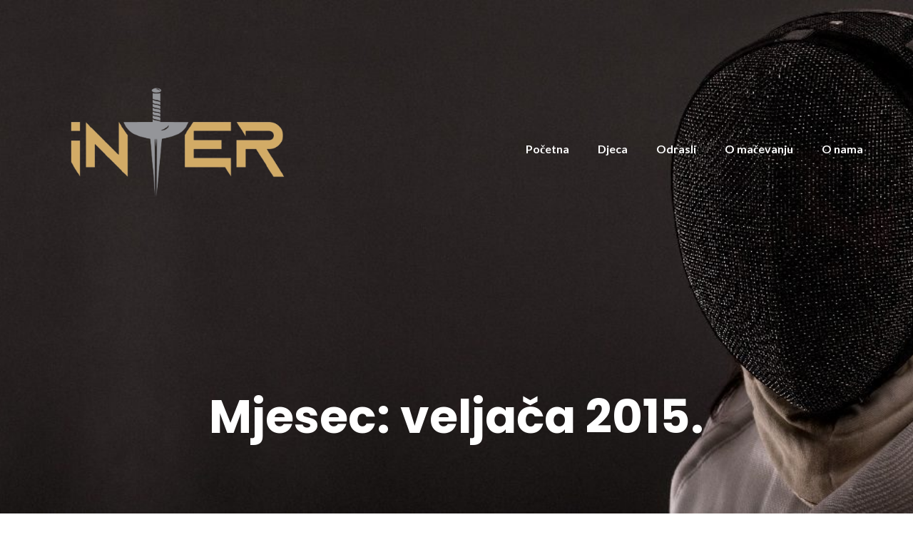

--- FILE ---
content_type: text/html; charset=UTF-8
request_url: https://mkinter.hr/2015/02/
body_size: 6838
content:
<!-- Google tag (gtag.js) -->
<script async src="https://www.googletagmanager.com/gtag/js?id=G-CYH5KKPRY8">
</script>
<script>
  window.dataLayer = window.dataLayer || [];
  function gtag(){dataLayer.push(arguments);}
  gtag('js', new Date());

  gtag('config', 'G-CYH5KKPRY8');
</script>
<!DOCTYPE html>
<html lang="hr">
<head>
	<meta charset="UTF-8"/>
	<meta name="viewport" content="width=device-width, initial-scale=1, maximum-scale=1, user-scalable=no">
	<title>veljača 2015. &#8211; Mačevalački klub INTER (Zagreb)</title>
<link rel='dns-prefetch' href='//fonts.googleapis.com' />
<link rel='dns-prefetch' href='//s.w.org' />
<link rel="alternate" type="application/rss+xml" title="Mačevalački klub INTER (Zagreb) &raquo; Kanal" href="https://mkinter.hr/feed/" />
<link rel="alternate" type="application/rss+xml" title="Mačevalački klub INTER (Zagreb) &raquo; Kanal komentara" href="https://mkinter.hr/comments/feed/" />
		<script type="text/javascript">
			window._wpemojiSettings = {"baseUrl":"https:\/\/s.w.org\/images\/core\/emoji\/13.0.0\/72x72\/","ext":".png","svgUrl":"https:\/\/s.w.org\/images\/core\/emoji\/13.0.0\/svg\/","svgExt":".svg","source":{"concatemoji":"https:\/\/mkinter.hr\/wp-includes\/js\/wp-emoji-release.min.js?ver=5.5.17"}};
			!function(e,a,t){var n,r,o,i=a.createElement("canvas"),p=i.getContext&&i.getContext("2d");function s(e,t){var a=String.fromCharCode;p.clearRect(0,0,i.width,i.height),p.fillText(a.apply(this,e),0,0);e=i.toDataURL();return p.clearRect(0,0,i.width,i.height),p.fillText(a.apply(this,t),0,0),e===i.toDataURL()}function c(e){var t=a.createElement("script");t.src=e,t.defer=t.type="text/javascript",a.getElementsByTagName("head")[0].appendChild(t)}for(o=Array("flag","emoji"),t.supports={everything:!0,everythingExceptFlag:!0},r=0;r<o.length;r++)t.supports[o[r]]=function(e){if(!p||!p.fillText)return!1;switch(p.textBaseline="top",p.font="600 32px Arial",e){case"flag":return s([127987,65039,8205,9895,65039],[127987,65039,8203,9895,65039])?!1:!s([55356,56826,55356,56819],[55356,56826,8203,55356,56819])&&!s([55356,57332,56128,56423,56128,56418,56128,56421,56128,56430,56128,56423,56128,56447],[55356,57332,8203,56128,56423,8203,56128,56418,8203,56128,56421,8203,56128,56430,8203,56128,56423,8203,56128,56447]);case"emoji":return!s([55357,56424,8205,55356,57212],[55357,56424,8203,55356,57212])}return!1}(o[r]),t.supports.everything=t.supports.everything&&t.supports[o[r]],"flag"!==o[r]&&(t.supports.everythingExceptFlag=t.supports.everythingExceptFlag&&t.supports[o[r]]);t.supports.everythingExceptFlag=t.supports.everythingExceptFlag&&!t.supports.flag,t.DOMReady=!1,t.readyCallback=function(){t.DOMReady=!0},t.supports.everything||(n=function(){t.readyCallback()},a.addEventListener?(a.addEventListener("DOMContentLoaded",n,!1),e.addEventListener("load",n,!1)):(e.attachEvent("onload",n),a.attachEvent("onreadystatechange",function(){"complete"===a.readyState&&t.readyCallback()})),(n=t.source||{}).concatemoji?c(n.concatemoji):n.wpemoji&&n.twemoji&&(c(n.twemoji),c(n.wpemoji)))}(window,document,window._wpemojiSettings);
		</script>
		<style type="text/css">
img.wp-smiley,
img.emoji {
	display: inline !important;
	border: none !important;
	box-shadow: none !important;
	height: 1em !important;
	width: 1em !important;
	margin: 0 .07em !important;
	vertical-align: -0.1em !important;
	background: none !important;
	padding: 0 !important;
}
</style>
	<link rel='stylesheet' id='wp-block-library-css'  href='https://mkinter.hr/wp-includes/css/dist/block-library/style.min.css?ver=5.5.17' type='text/css' media='all' />
<link rel='stylesheet' id='cpsh-shortcodes-css'  href='https://mkinter.hr/wp-content/plugins/column-shortcodes//assets/css/shortcodes.css?ver=1.0.1' type='text/css' media='all' />
<link rel='stylesheet' id='illdy-google-fonts-css'  href='https://fonts.googleapis.com/css?family=Source+Sans+Pro:400,900,700,300,300italic|Lato:300,400,700,900|Poppins:300,400,500,600,700' type='text/css' media='all' />
<link rel='stylesheet' id='bootstrap-css'  href='https://mkinter.hr/wp-content/themes/illdy/layout/css/bootstrap.min.css?ver=3.3.6' type='text/css' media='all' />
<link rel='stylesheet' id='bootstrap-theme-css'  href='https://mkinter.hr/wp-content/themes/illdy/layout/css/bootstrap-theme.min.css?ver=3.3.6' type='text/css' media='all' />
<link rel='stylesheet' id='font-awesome-css'  href='https://mkinter.hr/wp-content/themes/illdy/layout/css/font-awesome.min.css?ver=4.5.0' type='text/css' media='all' />
<link rel='stylesheet' id='owl-carousel-css'  href='https://mkinter.hr/wp-content/themes/illdy/layout/css/owl-carousel.min.css?ver=2.0.0' type='text/css' media='all' />
<link rel='stylesheet' id='illdy-main-css'  href='https://mkinter.hr/wp-content/themes/illdy/layout/css/main.css?ver=5.5.17' type='text/css' media='all' />
<link rel='stylesheet' id='illdy-custom-css'  href='https://mkinter.hr/wp-content/themes/illdy/layout/css/custom.css?ver=5.5.17' type='text/css' media='all' />
<link rel='stylesheet' id='illdy-style-css'  href='https://mkinter.hr/wp-content/themes/illdy/style.css?ver=1.0.16' type='text/css' media='all' />
<style id='illdy-style-inline-css' type='text/css'>
#header .top-header .header-logo:hover,
#header .top-header .header-logo:focus,
#header .top-header .header-navigation ul li.menu-item-has-children .sub-menu li:hover > a,
#header .top-header .header-navigation ul li.menu-item-has-children .sub-menu li:focus-within > a,
#latest-news .section-content .post .post-title:hover,
#latest-news .section-content .post .post-title:focus,
#latest-news .section-content .post .post-button,
#contact-us .section-content .contact-us-box .box-left,
.recentcomments > a,
#blog .blog-post .blog-post-title:hover,
#blog .blog-post .blog-post-title:focus,
#blog .blog-post .blog-post-meta .post-meta-author,
#blog .blog-post .blog-post-meta .post-meta-author .fa,
#blog .blog-post .blog-post-meta .post-meta-time .fa,
#blog .blog-post .blog-post-meta .post-meta-categories .fa,
#blog .blog-post .blog-post-meta .post-meta-comments .fa,
#blog .blog-post .blog-post-author h4,
.widget table td#prev a,
.widget table td#next a,
.widget .widget-recent-post .recent-post-button,
span.rss-date:before,
.post-date:before,
.blog-post-related-articles .related-post:hover .related-post-title,
.blog-post-related-articles .related-post:focus .related-post-title,
#comments #comments-list ul.comments .comment .url,
#comments #comments-list ul.comments .comment .comment-reply-link,
#header .bottom-header span.span-dot,
#header .top-header .header-navigation ul li:hover a,
#header .top-header .header-navigation ul li:focus-within a,
.open-responsive-menu:focus .fa,
input[type=submit] { color: #353538; }
#header .top-header .header-navigation ul li.menu-item-has-children .sub-menu li:hover > a,
#header .top-header .header-navigation ul li.menu-item-has-children .sub-menu li:focus-within > a { border-color: #353538; }
#header .bottom-header .header-button-two,
#comments #respond .comment-form #input-submit,
#latest-news .latest-news-button,
#contact-us .section-content .wpcf7-form p .wpcf7-submit,
#blog .blog-post .blog-post-button,
.widget table caption,
.widget table#wp-calendar tbody tr td a { background-color: #353538; }
@media only screen and (max-width: 992px) {
	.header-front-page nav ul.sub-menu { background-color: #353538; }
	.responsive-menu li a:focus { background-color: #dbb314; }
}
a:hover,
a:focus,
#latest-news .section-content .post .post-button:hover,
#latest-news .section-content .post .post-button:focus,
.recentcomments a:hover,
.recentcomments a:focus,
.widget:not(.widget_rss):not(.widget_recent_comments):not(.widget_recent_entries) ul li:hover:before,
.widget:not(.widget_rss):not(.widget_recent_comments):not(.widget_recent_entries) ul li:focus-within:before,
.widget:not(.widget_recent_comments) ul li:hover > a,
.widget:not(.widget_recent_comments) ul li:focus-within > a,
.widget.widget_recent_comments ul li a:hover,
.widget.widget_recent_comments ul li a:focus,
.widget table td#prev a:hover:before,
.widget table td#next a:hover:before,
.widget table td#prev a:focus:before,
.widget table td#next a:focus:before,
.widget_categories ul li:hover,
.widget_categories ul li:focus-within,
.widget_archive ul li:hover,
.widget_archive ul li:focus-within { color: #dbb314; }
#testimonials .section-content .testimonials-carousel .carousel-testimonial .testimonial-content,
.widget table#wp-calendar tbody tr td a:hover,
.widget table#wp-calendar tbody tr td a:focus,
#comments #respond .comment-form #input-submit:hover,
#comments #respond .comment-form #input-submit:focus,
input[type=submit]:hover,
input[type=submit]:focus,
#latest-news .latest-news-button:hover,
#latest-news .latest-news-button:focus,
#contact-us .section-content .wpcf7-form p .wpcf7-submit:hover,
#contact-us .section-content .wpcf7-form p .wpcf7-submit:focus,
#header .bottom-header .header-button-two:hover,
#header .bottom-header .header-button-two:focus,
#blog .blog-post .blog-post-button:hover,
#blog .blog-post .blog-post-button:focus { background-color: #dbb314; }
#testimonials .section-content .testimonials-carousel .carousel-testimonial .testimonial-content:after  { border-color: #dbb314 transparent transparent transparent; }
input:focus,
input:hover,
textarea:focus,
textarea:hover { border-color: #dbb314; }
.front-page-section .section-header .section-description,
#header .top-header .header-navigation ul li.menu-item-has-children .sub-menu li a,
#services .section-content .service .service-entry,
#latest-news .section-content .post .post-entry,
#team .section-content .person .person-content p,
#contact-us .section-content .contact-us-box .box-right span,
#contact-us .section-content .contact-us-box .box-right span a,
#contact-us .section-content .contact-us-social a,
#contact-us .section-content .wpcf7-form p .wpcf7-text,
#footer .copyright,
#footer .copyright a,
.widget table tbody,
input,
textarea,
.markup-format h1,
.markup-format h2,
.markup-format h3,
.markup-format h4,
.markup-format h5,
.markup-format h6,
body { color: #33393b; }
#contact-us .section-content .wpcf7-form p .wpcf7-text::-webkit-input-placeholder,
#contact-us .section-content .wpcf7-form p .wpcf7-text::-moz-placeholder,
#contact-us .section-content .wpcf7-form p .wpcf7-text:-ms-input-placeholder,
#contact-us .section-content .wpcf7-form p .wpcf7-text:-moz-placeholder,
#contact-us .section-content .wpcf7-form p .wpcf7-textarea,
#contact-us .section-content .wpcf7-form p .wpcf7-textarea::-webkit-input-placeholder,
#contact-us .section-content .wpcf7-form p .wpcf7-textarea::-moz-placeholder,
#contact-us .section-content .wpcf7-form p .wpcf7-textarea:-ms-input-placeholder,
#contact-us .section-content .wpcf7-form p .wpcf7-textarea:-moz-placeholder{ color: #33393b; }
.front-page-section .section-header h3,
#latest-news .section-content .post .post-button:active,
#blog .blog-post .blog-post-title,
.widget table thead th,
#team .section-content .person .person-content h6,
.widget_rss cite,
.illdy_home_parallax h3 { color: #333131; }
#testimonials .section-content .testimonials-carousel .owl-controls .owl-dots .owl-dot:focus {
	background: #353538;
}
</style>
<link rel='stylesheet' id='addtoany-css'  href='https://mkinter.hr/wp-content/plugins/add-to-any/addtoany.min.css?ver=1.15' type='text/css' media='all' />
<script type='text/javascript' src='https://mkinter.hr/wp-includes/js/jquery/jquery.js?ver=1.12.4-wp' id='jquery-core-js'></script>
<script type='text/javascript' src='https://mkinter.hr/wp-content/plugins/add-to-any/addtoany.min.js?ver=1.1' id='addtoany-js'></script>
<link rel="https://api.w.org/" href="https://mkinter.hr/wp-json/" /><link rel="EditURI" type="application/rsd+xml" title="RSD" href="https://mkinter.hr/xmlrpc.php?rsd" />
<link rel="wlwmanifest" type="application/wlwmanifest+xml" href="https://mkinter.hr/wp-includes/wlwmanifest.xml" /> 
<meta name="generator" content="WordPress 5.5.17" />

<script data-cfasync="false">
window.a2a_config=window.a2a_config||{};a2a_config.callbacks=[];a2a_config.overlays=[];a2a_config.templates={};a2a_localize = {
	Share: "Share",
	Save: "Save",
	Subscribe: "Subscribe",
	Email: "Email",
	Bookmark: "Bookmark",
	ShowAll: "Show all",
	ShowLess: "Show less",
	FindServices: "Find service(s)",
	FindAnyServiceToAddTo: "Instantly find any service to add to",
	PoweredBy: "Powered by",
	ShareViaEmail: "Share via email",
	SubscribeViaEmail: "Subscribe via email",
	BookmarkInYourBrowser: "Bookmark in your browser",
	BookmarkInstructions: "Press Ctrl+D or \u2318+D to bookmark this page",
	AddToYourFavorites: "Add to your favorites",
	SendFromWebOrProgram: "Send from any email address or email program",
	EmailProgram: "Email program",
	More: "More&#8230;",
	ThanksForSharing: "Thanks for sharing!",
	ThanksForFollowing: "Thanks for following!"
};

(function(d,s,a,b){a=d.createElement(s);b=d.getElementsByTagName(s)[0];a.async=1;a.src="https://static.addtoany.com/menu/page.js";b.parentNode.insertBefore(a,b);})(document,"script");
</script>
<meta name="google-site-verification" content="UA-38575588-1" />
<script>
  (function(i,s,o,g,r,a,m){i['GoogleAnalyticsObject']=r;i[r]=i[r]||function(){
  (i[r].q=i[r].q||[]).push(arguments)},i[r].l=1*new Date();a=s.createElement(o),
  m=s.getElementsByTagName(o)[0];a.async=1;a.src=g;m.parentNode.insertBefore(a,m)
  })(window,document,'script','//www.google-analytics.com/analytics.js','ga');

  ga('create', 'UA-38575588-1', 'mkinter.hr');
  ga('send', 'pageview');

</script><style type="text/css">.pace .pace-progress {background-color: #4c4c4c; color: #4c4c4c;}.pace .pace-activity {box-shadow: inset 0 0 0 2px #4c4c4c, inset 0 0 0 7px #ffffff;}.pace-overlay {background-color: #ffffff;}</style><link rel="icon" href="https://mkinter.hr/wp-content/uploads/2022/12/cropped-Screenshot_20221218_095827_Drive-32x32.jpg" sizes="32x32" />
<link rel="icon" href="https://mkinter.hr/wp-content/uploads/2022/12/cropped-Screenshot_20221218_095827_Drive-192x192.jpg" sizes="192x192" />
<link rel="apple-touch-icon" href="https://mkinter.hr/wp-content/uploads/2022/12/cropped-Screenshot_20221218_095827_Drive-180x180.jpg" />
<meta name="msapplication-TileImage" content="https://mkinter.hr/wp-content/uploads/2022/12/cropped-Screenshot_20221218_095827_Drive-270x270.jpg" />

		<style type="text/css" id="illdy-about-section-css">#header.header-front-page {background-image: url(https://mkinter.hr/wp-content/uploads/2017/10/mk-inter-naslovna_compressed.jpg) !important;}#header.header-front-page {background-attachment: scroll !important;}#header.header-front-page {background-color: #ffffff;}#header.header-front-page .bottom-header .header-button-one {background-color: rgba( 203, 166, 98, .2 );}#header.header-front-page .bottom-header .header-button-one:hover, #header.header-front-page .bottom-header .header-button-one:focus {background-color: rgba( 203, 166, 98, .1 );}#header.header-front-page .bottom-header .header-button-one {border-color: #cba662;}#header.header-front-page .bottom-header .header-button-two {background-color: #686868;}#header.header-front-page .bottom-header .header-button-two:hover, #header.header-front-page .bottom-header .header-button-two:focus {background-color: #cba662;}#header.header-front-page .bottom-header span.span-dot {color: #cba662;}</style>
		<style type="text/css" id="illdy-latestnews-section-css">#latest-news {background-color: #dddddd;}#latest-news .latest-news-button {background-color: #dddddd;}#latest-news .latest-news-button:hover, #latest-news .latest-news-button:focus {background-color: #cba662;}#latest-news .latest-news-button {color: #cba662;}#latest-news .section-content .post {background-color: #fcfcfc;}#latest-news .section-content .post .post-title {color: #3d3d3d;}#latest-news .section-content .post .post-title:hover, #latest-news .section-content .post .post-title:focus {color: #cba662;}#latest-news .section-content .post .post-entry {color: #353535;}#latest-news .section-content .post .post-button {color: #190e00;}#latest-news .section-content .post .post-button:hover, #latest-news .section-content .post .post-button:focus {color: #cba662;}#latest-news .section-header h3 {color: #cba662;}</style>
		<style type="text/css" id="illdy-fullwidth-section-css">#full-width:before {background-image: url(https://mkinter.hr/wp-content/uploads/2021/09/inter-profilka-nova-2-scaled.jpg) !important;}#full-width:before {background-size: cover !important;}</style>
		<style type="text/css" id="illdy-about-section-css"></style>
		<style type="text/css" id="illdy-projects-section-css">#projects:before {background-image: url(https://mkinter.hr/wp-content/themes/illdy/layout/images/front-page/pattern.png) !important;}#projects:before {background-size: auto !important;}#projects:before {background-repeat: repeat !important;}#projects .section-header h3 {color: #686868;}#projects .section-header .section-description {color: #545454;}</style>
		<style type="text/css" id="illdy-services-section-css"></style>
		<style type="text/css" id="illdy-team-section-css">#team:before {background-image: url(https://mkinter.hr/wp-content/themes/illdy/layout/images/front-page/pattern.png) !important;}#team:before {background-size: auto !important;}#team:before {background-repeat: repeat !important;}#team:before {background-color: #35e84a;}#team .section-header h3 {color: #686868;}#team .section-header .section-description {color: #686868;}</style>
		<style type="text/css" id="illdy-testimonials-section-css">#testimonials:before {background-image: url(https://mkinter.hr/wp-content/themes/illdy/layout/images/testiomnials-background.jpg) !important;}#testimonials:before {background-attachment: scroll !important;}#testimonials .section-content .testimonials-carousel .carousel-testimonial .testimonial-content {background-color: #6a4d8a;}#testimonials .section-content .testimonials-carousel .carousel-testimonial .testimonial-content:after {border-color: #6a4d8a transparent transparent transparent;}</style>

			<style type="text/css" id="wp-custom-css">
			/*
Ovdje možete dodati svoj CSS.

Da biste saznali više, kliknite ikonu pomoći iznad.
*/
.markup-format a {
    color: goldenrod;
}
.markup-format a {
 text-decoration: none;
}
#projects .project {
	height: 400px;
}		</style>
		</head>
<body data-rsssl=1 class="archive date wp-custom-logo hfeed">
<header id="header" class="header-blog" style="background-image: url(https://mkinter.hr/wp-content/uploads/2017/10/cropped-header-2_compressed.jpg);background-attachment: fixed;">
	<div class="top-header">
		<div class="container">
			<div class="row">
				<div class="col-sm-4 col-xs-8">

											<a href="https://mkinter.hr" title="Mačevalački klub INTER (Zagreb)">
							<img class="header-logo-img" src="https://mkinter.hr/wp-content/uploads/2022/12/cropped-Screenshot_20221218_095827_Drive-removebg-preview.png" width=""/>
						</a>
					
				</div><!--/.col-sm-2-->
				<div class="col-sm-8 col-xs-4">
					<nav class="header-navigation">
						<ul id="menu-top-menu" class="clearfix"><li id="menu-item-26" class="menu-item menu-item-type-custom menu-item-object-custom menu-item-home menu-item-26"><a href="https://mkinter.hr">Početna</a></li>
<li id="menu-item-105" class="menu-item menu-item-type-post_type menu-item-object-page menu-item-105"><a href="https://mkinter.hr/djeca/">Djeca</a></li>
<li id="menu-item-104" class="menu-item menu-item-type-post_type menu-item-object-page menu-item-104"><a href="https://mkinter.hr/odrasli/">Odrasli</a></li>
<li id="menu-item-967" class="menu-item menu-item-type-post_type menu-item-object-page menu-item-967"><a href="https://mkinter.hr/o-macevanju/">O mačevanju</a></li>
<li id="menu-item-31" class="menu-item menu-item-type-post_type menu-item-object-page menu-item-31"><a href="https://mkinter.hr/o-nama/">O nama</a></li>
</ul>					</nav>
					<button class="open-responsive-menu"><i class="fa fa-bars"></i></button>
				</div><!--/.col-sm-10-->
			</div><!--/.row-->
		</div><!--/.container-->
	</div><!--/.top-header-->
	<nav class="responsive-menu">
		<ul>
			<li class="menu-item menu-item-type-custom menu-item-object-custom menu-item-home menu-item-26"><a href="https://mkinter.hr">Početna</a></li>
<li class="menu-item menu-item-type-post_type menu-item-object-page menu-item-105"><a href="https://mkinter.hr/djeca/">Djeca</a></li>
<li class="menu-item menu-item-type-post_type menu-item-object-page menu-item-104"><a href="https://mkinter.hr/odrasli/">Odrasli</a></li>
<li class="menu-item menu-item-type-post_type menu-item-object-page menu-item-967"><a href="https://mkinter.hr/o-macevanju/">O mačevanju</a></li>
<li class="menu-item menu-item-type-post_type menu-item-object-page menu-item-31"><a href="https://mkinter.hr/o-nama/">O nama</a></li>
		</ul>
	</nav><!--/.responsive-menu-->
	<div class="bottom-header blog">
	<div class="container">
		<div class="row">
							<div class="col-sm-12">
					<h2>Mjesec: <span>veljača 2015.</span></h2>							</div><!--/.col-sm-12-->
							<div class="col-sm-8 col-sm-offset-2">
																										</div><!--/.col-sm-8.col-sm-offset-2-->
								</div><!--/.row-->
	</div><!--/.container-->
</div><!--/.bottom-header.blog-->
</header><!--/#header-->
<div class="container">
	<div class="row">
		<div class="col-sm-7">
			<section id="blog">
								<article id="post-1473" class="blog-post post-1473 post type-post status-publish format-standard hentry category-opcenito">
	<a href="https://mkinter.hr/dvije-medalje-na-mazuranic-memorijalu/" title="Dvije medalje na Mažuranić memorijalu" class="blog-post-title">Dvije medalje na Mažuranić memorijalu</a>
		<div class="blog-post-meta"><span class="post-meta-author"><i class="fa fa-user"></i>MK INTER</span><span class="post-meta-time"><i class="fa fa-calendar"></i><time datetime="2015-02-05">05/02/2015</time></span><span class="post-meta-categories"><i class="fa fa-folder-o" aria-hidden="true"></i><a href="https://mkinter.hr/category/opcenito/" rel="category tag">Općenito</a></span><span class="post-meta-comments"><i class="fa fa-comment-o"></i>Comments are off for this post</span></div><!--/.blog-post-meta-->	<div class="blog-post-entry">
		<p><img loading="lazy" class="size-medium wp-image-1474 alignleft" alt="dvije medalje na memorijalu vladimir mazuranic" src="https://mkinter.hr/wp-content/uploads/2015/02/10952089_10205106720644453_865597410343914051_o-266x300.jpg" width="130" height="150" />Na održanom Memorijalu Vladimiru Mažuraniću, INTER je osvojio dvije medalje.</p>
<p>U kategoriji ženskog mača, Hannah Villi Bigović je uzela treće mjesto, izgubivši od prvoplasirane Regine Lambert (HUN)&#8230;</p>
	</div><!--/.blog-post-entry-->
	<a href="https://mkinter.hr/dvije-medalje-na-mazuranic-memorijalu/" title="Read more" class="blog-post-button">Read more</a>
</article><!--/#post-1473.blog-post-->
							</section><!--/#blog-->
		</div><!--/.col-sm-7-->
		<div class="col-sm-4">
	<div id="sidebar">
		<div class="widget"><div class="widget-title"><h3>Categories</h3></div>
			<ul>
					<li class="cat-item cat-item-10"><a href="https://mkinter.hr/category/djeca/">Djeca</a>
</li>
	<li class="cat-item cat-item-1"><a href="https://mkinter.hr/category/opcenito/">Općenito</a>
</li>
			</ul>

			</div><div class="widget"><div class="widget-title"><h3>Archive</h3></div>
			<ul>
					<li><a href='https://mkinter.hr/2024/08/'>kolovoz 2024</a></li>
	<li><a href='https://mkinter.hr/2024/04/'>travanj 2024</a></li>
	<li><a href='https://mkinter.hr/2024/02/'>veljača 2024</a></li>
	<li><a href='https://mkinter.hr/2023/12/'>prosinac 2023</a></li>
	<li><a href='https://mkinter.hr/2023/10/'>listopad 2023</a></li>
	<li><a href='https://mkinter.hr/2023/09/'>rujan 2023</a></li>
	<li><a href='https://mkinter.hr/2023/08/'>kolovoz 2023</a></li>
	<li><a href='https://mkinter.hr/2021/09/'>rujan 2021</a></li>
	<li><a href='https://mkinter.hr/2021/03/'>ožujak 2021</a></li>
	<li><a href='https://mkinter.hr/2020/09/'>rujan 2020</a></li>
	<li><a href='https://mkinter.hr/2019/09/'>rujan 2019</a></li>
	<li><a href='https://mkinter.hr/2019/08/'>kolovoz 2019</a></li>
	<li><a href='https://mkinter.hr/2018/12/'>prosinac 2018</a></li>
	<li><a href='https://mkinter.hr/2018/10/'>listopad 2018</a></li>
	<li><a href='https://mkinter.hr/2018/08/'>kolovoz 2018</a></li>
	<li><a href='https://mkinter.hr/2018/05/'>svibanj 2018</a></li>
	<li><a href='https://mkinter.hr/2018/03/'>ožujak 2018</a></li>
	<li><a href='https://mkinter.hr/2017/12/'>prosinac 2017</a></li>
	<li><a href='https://mkinter.hr/2017/11/'>studeni 2017</a></li>
	<li><a href='https://mkinter.hr/2017/10/'>listopad 2017</a></li>
	<li><a href='https://mkinter.hr/2017/05/'>svibanj 2017</a></li>
	<li><a href='https://mkinter.hr/2017/03/'>ožujak 2017</a></li>
	<li><a href='https://mkinter.hr/2017/01/'>siječanj 2017</a></li>
	<li><a href='https://mkinter.hr/2016/12/'>prosinac 2016</a></li>
	<li><a href='https://mkinter.hr/2016/11/'>studeni 2016</a></li>
	<li><a href='https://mkinter.hr/2016/10/'>listopad 2016</a></li>
	<li><a href='https://mkinter.hr/2016/09/'>rujan 2016</a></li>
	<li><a href='https://mkinter.hr/2016/06/'>lipanj 2016</a></li>
	<li><a href='https://mkinter.hr/2016/03/'>ožujak 2016</a></li>
	<li><a href='https://mkinter.hr/2015/10/'>listopad 2015</a></li>
	<li><a href='https://mkinter.hr/2015/08/'>kolovoz 2015</a></li>
	<li><a href='https://mkinter.hr/2015/06/'>lipanj 2015</a></li>
	<li><a href='https://mkinter.hr/2015/04/'>travanj 2015</a></li>
	<li><a href='https://mkinter.hr/2015/03/'>ožujak 2015</a></li>
	<li><a href='https://mkinter.hr/2015/02/' aria-current="page">veljača 2015</a></li>
	<li><a href='https://mkinter.hr/2014/12/'>prosinac 2014</a></li>
	<li><a href='https://mkinter.hr/2014/09/'>rujan 2014</a></li>
	<li><a href='https://mkinter.hr/2014/07/'>srpanj 2014</a></li>
	<li><a href='https://mkinter.hr/2014/06/'>lipanj 2014</a></li>
	<li><a href='https://mkinter.hr/2014/05/'>svibanj 2014</a></li>
	<li><a href='https://mkinter.hr/2014/04/'>travanj 2014</a></li>
	<li><a href='https://mkinter.hr/2014/03/'>ožujak 2014</a></li>
			</ul>

			</div>	</div><!--/#sidebar-->
</div><!--/.col-sm-4-->
	</div><!--/.row-->
</div><!--/.container-->
	<footer id="footer">
		<div class="container">
			<div class="row">
								<div class="col-md-3 col-sm-6 col-xs-12">
					<div id="search-5" class="widget widget_search"><div class="widget-title"><h5>Tražilica</h5></div>
<form role="search" method="get" class="search-form" action="https://mkinter.hr/">
	<div class="search-form-box">
		<input type="submit" id="searchsubmit" value="" />
		<input type="search" id="s" placeholder="Search..." value="" name="s" title="Search for:" />
	</div><!--/.search-form-box-->
</form><!--/.search-form-->
</div><div id="text-14" class="widget widget_text"><div class="widget-title"><h5>Korisni linkovi</h5></div>			<div class="textwidget"><p><a href="https://mkinter.hr/korisni-linkovi/">Pregled korisnih hiperveza</a></p>
</div>
		</div>				</div><!--/.col-sm-3-->
				<div class="col-md-3 col-sm-6 col-xs-12">
					
		<div id="recent-posts-8" class="widget widget_recent_entries">
		<div class="widget-title"><h5>Posljednje vijesti</h5></div>
		<ul>
											<li>
					<a href="https://mkinter.hr/upisi-u-novu-sezonu/">Upisi u novu sezonu</a>
									</li>
											<li>
					<a href="https://mkinter.hr/bronza-na-europskom-kupu/">Bronza na europskom kupu!</a>
									</li>
											<li>
					<a href="https://mkinter.hr/valamar-kup/">Valamar kup</a>
									</li>
											<li>
					<a href="https://mkinter.hr/trofej-mladosti-i-bozicni-turnir-2023/">Trofej Mladosti i Božićni turnir 2023.</a>
									</li>
					</ul>

		</div>				</div><!--/.col-sm-3-->
				<div class="col-md-3 col-sm-6 col-xs-12">
					<div id="text-15" class="widget widget_text"><div class="widget-title"><h5>Krovne udruge</h5></div>			<div class="textwidget"><p><a href="http://www.hms.hr">Hrvatski mačevalački savez</a></p>
<p><a href="http://www.mszag.hr">Mačevalački savez Zagreba</a></p>
<p><a href="http://www.fie.org">FIE: Svjetska mačevalačka federacija</a></p>
<p><a href="http://www.eurofencing.info">EFC: Europska mačevalačka konfederacija</a></p>
<p><a href="http://www.zgsport.hr/">Sportski savez Grada Zagreba</a></p>
</div>
		</div>				</div><!--/.col-sm-3-->
				<div class="col-md-3 col-sm-6 col-xs-12">
					<div id="text-17" class="widget widget_text"><div class="widget-title"><h5>MK INTER</h5></div>			<div class="textwidget"><p><font color="white">Naziv: Mačevalački klub &#8220;Inter&#8221;</p>
<p>Sjedište: Ilica 1A, 10000 Zagreb</p>
<p>Dvorana: Zagrebački Velesajam, Paviljon 25</p>
<p>OIB: 98417682156</p>
<p>IBAN: HR9723600001102746713</font></p>
</div>
		</div>				</div><!--/.col-sm-3-->
			</div><!--/.row-->
		</div><!--/.container-->
	</footer>

	<div class="bottom-footer">
		<div class="container">
			<p class="copyright">
				<span>Theme: <a href="http://colorlib.com/wp/themes/illdy" title="Illdy" target="_blank" rel="nofollow noopener">Illdy</a>.</span>
				<span class="bottom-copyright" data-customizer="copyright-credit">© MK INTER</span>
			</p>
		</div>
	</div>


<script type='text/javascript' src='https://mkinter.hr/wp-includes/js/jquery/ui/core.min.js?ver=1.11.4' id='jquery-ui-core-js'></script>
<script type='text/javascript' src='https://mkinter.hr/wp-includes/js/jquery/ui/widget.min.js?ver=1.11.4' id='jquery-ui-widget-js'></script>
<script type='text/javascript' src='https://mkinter.hr/wp-includes/js/jquery/ui/progressbar.min.js?ver=1.11.4' id='jquery-ui-progressbar-js'></script>
<script type='text/javascript' src='https://mkinter.hr/wp-content/themes/illdy/layout/js/bootstrap/bootstrap.min.js?ver=3.3.6' id='illdy-bootstrap-js'></script>
<script type='text/javascript' src='https://mkinter.hr/wp-content/themes/illdy/layout/js/owl-carousel/owl-carousel.min.js?ver=2.0.0' id='illdy-owl-carousel-js'></script>
<script type='text/javascript' src='https://mkinter.hr/wp-content/themes/illdy/layout/js/count-to/count-to.min.js?ver=5.5.17' id='illdy-count-to-js'></script>
<script type='text/javascript' src='https://mkinter.hr/wp-content/themes/illdy/layout/js/visible/visible.min.js?ver=5.5.17' id='illdy-visible-js'></script>
<script type='text/javascript' src='https://mkinter.hr/wp-content/themes/illdy/layout/js/parallax/parallax.min.js?ver=1.0.16' id='illdy-parallax-js'></script>
<script type='text/javascript' src='https://mkinter.hr/wp-content/themes/illdy/layout/js/plugins.min.js?ver=1.0.16' id='illdy-plugins-js'></script>
<script type='text/javascript' src='https://mkinter.hr/wp-content/themes/illdy/layout/js/scripts.js?ver=1.0.16' id='illdy-scripts-js'></script>
<script type='text/javascript' src='https://mkinter.hr/wp-includes/js/wp-embed.min.js?ver=5.5.17' id='wp-embed-js'></script>
</body></html>


--- FILE ---
content_type: text/plain
request_url: https://www.google-analytics.com/j/collect?v=1&_v=j102&a=793629828&t=pageview&_s=1&dl=https%3A%2F%2Fmkinter.hr%2F2015%2F02%2F&ul=en-us%40posix&dt=velja%C4%8Da%202015.%20%E2%80%93%20Ma%C4%8Devala%C4%8Dki%20klub%20INTER%20(Zagreb)&sr=1280x720&vp=1280x720&_u=IADAAAABAAAAACAAI~&jid=1335376864&gjid=1106185538&cid=1797491674.1769069109&tid=UA-38575588-1&_gid=270715270.1769069110&_r=1&_slc=1&z=1045507882
body_size: -560
content:
2,cG-HMZ33X37G8